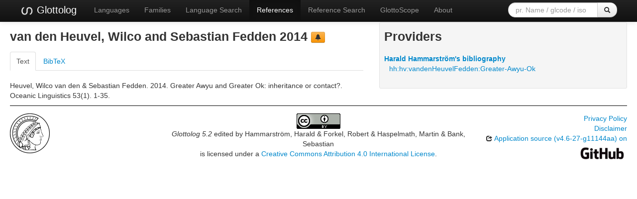

--- FILE ---
content_type: text/html; charset=utf-8
request_url: https://glottolog.org/resource/reference/id/321966
body_size: 3716
content:
<!DOCTYPE html>
<html lang="en">
    
    
    <head>
        <meta charset="utf-8">
        <title>
            Glottolog 5.2 -
            van den Heuvel, Wilco and Sebastian Fedden 2014
        </title>
        <meta name="viewport" content="width=device-width, initial-scale=1.0">
        <meta name="description" content="">
        <meta name="author" content="">
        <link rel="shortcut icon"
              href="https://glottolog.org/static/favicon.ico?v=9f3f8cd893876bfacc0f4dc9f16a9c19"
              type="image/x-icon" />

        <link href="https://glottolog.org/clld-static/css/packed.2bdb87f7.css" rel="stylesheet">

        <script src="https://glottolog.org/clld-static/js/packed.d9597719.js"></script>

        <link rel="unapi-server" type="application/xml" title="unAPI" href="https://glottolog.org/unapi">
        <script src="https://glottolog.org/_js"></script>
         
    </head>
    <body id="r-source">
        

        <div id="top" class="navbar navbar-static-top navbar-inverse">
            <div class="navbar-inner">
                <div class="container-fluid">
                    <a class="btn btn-navbar" data-toggle="collapse" data-target=".nav-collapse">
                        <span class="icon-bar"></span>
                        <span class="icon-bar"></span>
                        <span class="icon-bar"></span>
                    </a>
                    
  <a class="brand" href="https://glottolog.org/" title="Glottolog 5.2">
      <img src="https://glottolog.org/static/glottolog_logo.png" width="28"/>
      Glottolog
  </a>

                    <div class="nav-collapse collapse">
                        <ul class="nav">
                        
                            <li id="menuitem_languages" class="">
                                <a href="https://glottolog.org/glottolog/language" title="Languages">Languages</a>
                            </li>
                        
                            <li id="menuitem_families" class="">
                                <a href="https://glottolog.org/glottolog/family" title="Families">Families</a>
                            </li>
                        
                            <li id="menuitem_search" class="">
                                <a href="https://glottolog.org/glottolog" title="Language Search">Language Search</a>
                            </li>
                        
                            <li id="menuitem_sources" class="active">
                                <a href="https://glottolog.org/langdoc" title="References">References</a>
                            </li>
                        
                            <li id="menuitem_query" class="">
                                <a href="https://glottolog.org/langdoc/complexquery" title="Reference Search">Reference Search</a>
                            </li>
                        
                            <li id="menuitem_glottoscope" class="">
                                <a href="https://glottolog.org/langdoc/status" title="GlottoScope">GlottoScope</a>
                            </li>
                        
                            <li id="menuitem_about" class="">
                                <a href="https://glottolog.org/about" title="About">About</a>
                            </li>
                        </ul>
                    
  <div class="pull-right">
    <form class="navbar-form form-search" role="search" action="https://glottolog.org/glottolog">
      <div class="input-append">
        <input tabindex="1" type="text" class="search-query input-medium" placeholder="pr. Name / glcode / iso" name="search" id="site-search-input">
        <button tabindex="2" id="site-search-button" class="btn" type="submit"><i class="icon-search"></i></button>
      </div>
    </form>
  </div>

                    </div><!--/.nav-collapse -->
                </div>
            </div>
        </div>

        <div class="container-fluid">
            <abbr class="unapi-id" title="https%3A%2F%2Fglottolog.org%2Fresource%2Freference%2Fid%2F321966"></abbr>
                












<div class="row-fluid">
    <div class="span7">

        <h3>van den Heuvel, Wilco and Sebastian Fedden 2014  <a class="btn-warning btn-mini btn" href="mailto:glottolog@eva.mpg.de?subject=Error%20in%20Glottolog%20reference%20321966&amp;body=Dear%20Glottolog%20maintainers%2C%0A%0A%0AI%20found%20an%20error%20in%20reference%20321966.%0A%0AIt%20now%20reads%0A%40article%7B321966%2C%0A%20%20author%20%20%20%20%20%3D%20%7Bvan%20den%20Heuvel%2C%20Wilco%20and%20Sebastian%20Fedden%7D%2C%0A%20%20journal%20%20%20%20%3D%20%7BOceanic%20Linguistics%7D%2C%0A%20%20number%20%20%20%20%20%3D%20%7B1%7D%2C%0A%20%20pages%20%20%20%20%20%20%3D%20%7B1-35%7D%2C%0A%20%20title%20%20%20%20%20%20%3D%20%7BGreater%20Awyu%20and%20Greater%20Ok%3A%20inheritance%20or%20contact%3F%7D%2C%0A%20%20volume%20%20%20%20%20%3D%20%7B53%7D%2C%0A%20%20year%20%20%20%20%20%20%20%3D%20%7B2014%7D%2C%0A%20%20bestfn%20%20%20%20%20%3D%20%7Bpapua%5Cvandenheuvel-fedden_greater-awyu-ok2014.pdf%7D%2C%0A%20%20besttxt%20%20%20%20%3D%20%7Bptxt2%5Cpapua%5Cvandenheuvel-fedden_greater-awyu-ok2014_o.txt%7D%2C%0A%20%20cfn%20%20%20%20%20%20%20%20%3D%20%7Bpapua%5Cvandenheuvel-fedden_greater-awyu-ok2014.pdf%7D%2C%0A%20%20delivered%20%20%3D%20%7Bpapua%5Cvandenheuvel-fedden_greater-awyu-ok2014.pdf%7D%2C%0A%20%20fn%20%20%20%20%20%20%20%20%20%3D%20%7Bpapua%5Cvandenheuvel-fedden_greater-awyu-ok2014.pdf%2C%20papua%5Cvandenheuvel-fedden_greater-awyu-ok2014_o.pdf%7D%2C%0A%20%20inlg%20%20%20%20%20%20%20%3D%20%7BEnglish%20%5Beng%5D%7D%2C%0A%20%20lgcode%20%20%20%20%20%3D%20%7BNorth%20Awyu%20%5Byir%5D%20%28computerized%20assignment%20from%20%26%2334%3Bnot%20of%20and%20awyu%26%2334%3B%29%7D%2C%0A%20%20macro_area%20%3D%20%7BPapua%7D%2C%0A%20%20src%20%20%20%20%20%20%20%20%3D%20%7Bhh%7D%0A%7D%0Abut%20should%20read%0A%40article%7B321966%2C%0A%20%20author%20%20%20%20%20%3D%20%7Bvan%20den%20Heuvel%2C%20Wilco%20and%20Sebastian%20Fedden%7D%2C%0A%20%20journal%20%20%20%20%3D%20%7BOceanic%20Linguistics%7D%2C%0A%20%20number%20%20%20%20%20%3D%20%7B1%7D%2C%0A%20%20pages%20%20%20%20%20%20%3D%20%7B1-35%7D%2C%0A%20%20title%20%20%20%20%20%20%3D%20%7BGreater%20Awyu%20and%20Greater%20Ok%3A%20inheritance%20or%20contact%3F%7D%2C%0A%20%20volume%20%20%20%20%20%3D%20%7B53%7D%2C%0A%20%20year%20%20%20%20%20%20%20%3D%20%7B2014%7D%2C%0A%20%20bestfn%20%20%20%20%20%3D%20%7Bpapua%5Cvandenheuvel-fedden_greater-awyu-ok2014.pdf%7D%2C%0A%20%20besttxt%20%20%20%20%3D%20%7Bptxt2%5Cpapua%5Cvandenheuvel-fedden_greater-awyu-ok2014_o.txt%7D%2C%0A%20%20cfn%20%20%20%20%20%20%20%20%3D%20%7Bpapua%5Cvandenheuvel-fedden_greater-awyu-ok2014.pdf%7D%2C%0A%20%20delivered%20%20%3D%20%7Bpapua%5Cvandenheuvel-fedden_greater-awyu-ok2014.pdf%7D%2C%0A%20%20fn%20%20%20%20%20%20%20%20%20%3D%20%7Bpapua%5Cvandenheuvel-fedden_greater-awyu-ok2014.pdf%2C%20papua%5Cvandenheuvel-fedden_greater-awyu-ok2014_o.pdf%7D%2C%0A%20%20inlg%20%20%20%20%20%20%20%3D%20%7BEnglish%20%5Beng%5D%7D%2C%0A%20%20lgcode%20%20%20%20%20%3D%20%7BNorth%20Awyu%20%5Byir%5D%20%28computerized%20assignment%20from%20%26%2334%3Bnot%20of%20and%20awyu%26%2334%3B%29%7D%2C%0A%20%20macro_area%20%3D%20%7BPapua%7D%2C%0A%20%20src%20%20%20%20%20%20%20%20%3D%20%7Bhh%7D%0A%7D" title="report a problem" type="button"><i class="icon-bell"></i></a></h3>
<span class="Z3988" title="ctx_ver=Z39.88-2004&amp;rft_val_fmt=info%3Aofi%2Ffmt%3Akev%3Amtx%3Ajournal&amp;rfr_id=info%3Asid%2FGlottolog+5.2&amp;rft.genre=article&amp;rft.atitle=Greater+Awyu+and+Greater+Ok%3A+inheritance+or+contact%3F&amp;rft.jtitle=Oceanic+Linguistics&amp;rft.date=2014&amp;rft.volume=53&amp;rft.issue=1&amp;rft.pages=1-35&amp;rft.aulast=van+den+Heuvel&amp;rft.aufirst=Wilco&amp;rft.au=Sebastian+Fedden"> </span>


        <div class="tabbable">
            <ul class="nav nav-tabs">
                <li class="active"><a href="#tab1" data-toggle="tab">Text</a></li>
                <li><a href="#tab2" data-toggle="tab">BibTeX</a></li>
            </ul>
            <div class="tab-content">
                
                <div id="tab1" class="tab-pane active">
                    <p id="152878">Heuvel, Wilco van den &amp; Sebastian Fedden. 2014. Greater Awyu and Greater Ok: inheritance or contact?. Oceanic Linguistics 53(1). 1-35.</p>
                    <ul class="inline">
                        
            </ul>
                </div>
                <div id="tab2" class="tab-pane">
                    <pre>@article{321966,
  author     = {van den Heuvel, Wilco and Sebastian Fedden},
  journal    = {Oceanic Linguistics},
  number     = {1},
  pages      = {1-35},
  title      = {Greater Awyu and Greater Ok: inheritance or contact?},
  volume     = {53},
  year       = {2014},
  bestfn     = {papua\vandenheuvel-fedden_greater-awyu-ok2014.pdf},
  besttxt    = {ptxt2\papua\vandenheuvel-fedden_greater-awyu-ok2014_o.txt},
  cfn        = {papua\vandenheuvel-fedden_greater-awyu-ok2014.pdf},
  delivered  = {papua\vandenheuvel-fedden_greater-awyu-ok2014.pdf},
  fn         = {papua\vandenheuvel-fedden_greater-awyu-ok2014.pdf, papua\vandenheuvel-fedden_greater-awyu-ok2014_o.pdf},
  inlg       = {English [eng]},
  lgcode     = {North Awyu [yir] (computerized assignment from &#34;not of and awyu&#34;)},
  macro_area = {Papua},
  src        = {hh}
}</pre>
                </div>
            </div>
        </div>
    </div>

    <div class="span5">

        
    <div class="well well-small">
            
            <h3>Providers</h3>
            <ul class="inline">
                    <dl>
                        <dt><a class="Provider" href="https://glottolog.org/providers/hh" title="Harald Hammarström&#39;s bibliography">Harald Hammarström&#39;s bibliography</a></dt>
                            <dd><a href="https://glottolog.org/resource/reference/id/hh:hv:vandenHeuvelFedden:Greater-Awyu-Ok">hh:hv:vandenHeuvelFedden:Greater-Awyu-Ok</a></dd>
                    </dl>
            </ul>
        
            <p></p>
    </div>

    </div>
</div>


            <div class="row-fluid">
                <div class="span12">
                <footer>
                
                    <div class="row-fluid" style="padding-top: 15px; border-top: 1px solid black;">
                        <div class="span3">
                            <a href="https://www.eva.mpg.de"
                               title="Max Planck Institute for Evolutionary Anthropology, Leipzig">
                                <img width="80" src="https://glottolog.org/clldmpg-static/minerva.png" />
                            </a>
                        </div>
                        <div class="span6" style="text-align: center;">
                            
                            <a rel="license" href="https://creativecommons.org/licenses/by/4.0/">
                                <img alt="License" style="border-width:0" src="https://glottolog.org/clld-static/images/cc-by.png" />
                            </a>
                            <br />
                            
                            <span class="Dataset" href="http://purl.org/dc/dcmitype/Dataset" property="dct:title" rel="dct:type" xmlns:dct="http://purl.org/dc/terms/">Glottolog 5.2</span>
                            edited by
                            <span xmlns:cc="https://creativecommons.org/ns#"
                                  property="cc:attributionName"
                                  rel="cc:attributionURL">
                                Hammarström, Harald &amp; Forkel, Robert &amp; Haspelmath, Martin &amp; Bank, Sebastian
                           </span>
                            
                            <br />
                            is licensed under a
                            <a rel="license" href="https://creativecommons.org/licenses/by/4.0/">
                                Creative Commons Attribution 4.0 International License</a>.
                        </div>
                        <div class="span3" style="text-align: right;">
                                <a class="clld-privacy-policy" href="https://www.eva.mpg.de/privacy-policy.html">Privacy Policy</a><br/>
                            <a class="clld-disclaimer" href="https://glottolog.org/legal">Disclaimer</a>
                            <br/>
                            <a href="https://github.com/clld/glottolog3">
                                <i class="icon-share">&nbsp;</i>
                                Application source
                                    (v4.6-27-g11144aa)
                                on<br/>
                                <img height="25" src="https://glottolog.org/clld-static/images/GitHub_Logo.png" />
                            </a>
                        </div>
                    </div>
                
                </footer>
                </div>
            </div>
        </div>

        <div id="Modal" class="modal hide fade" tabindex="-1" role="dialog" aria-labelledby="ModalLabel" aria-hidden="true">
            <div class="modal-header">
                <button type="button" class="close" data-dismiss="modal" aria-hidden="true">×</button>
                <h3 id="ModalLabel"></h3>
            </div>
            <div id="ModalBody" class="modal-body">
            </div>
        </div>

        <script>
             
        </script>
    </body>
</html>
